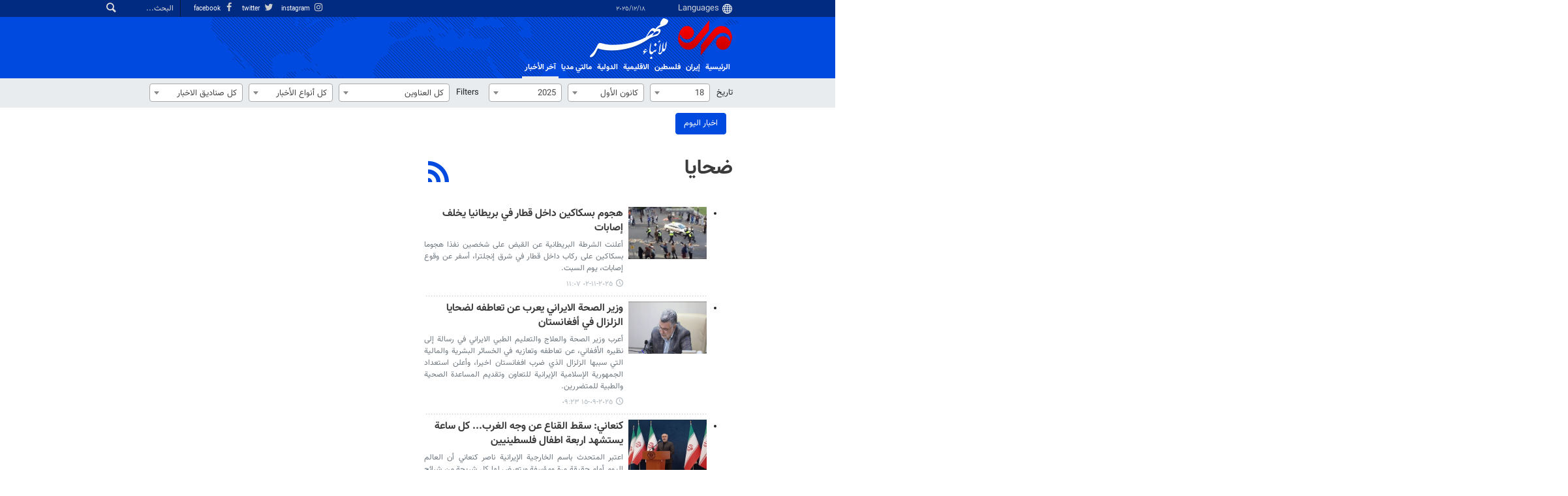

--- FILE ---
content_type: text/html;charset=UTF-8
request_url: https://ar.mehrnews.com/tag/%D8%B6%D8%AD%D8%A7%D9%8A%D8%A7
body_size: 14869
content:
<!DOCTYPE html>
<html lang="ar" xmlns="http://www.w3.org/1999/xhtml"><head>
        <title>ضحايا - Mehr News Agency
        </title>
            <meta name="description" content="" />
            <meta name="keywords" content="ضحايا " />
    <meta charset="utf-8" />
    <meta http-equiv="X-UA-Compatible" content="IE=edge,chrome=1" />
    <meta http-equiv="Content-Language" content="ar" />
    <meta name="viewport" content="width=device-width, initial-scale=1.0" /><meta name="google-site-verification" content="2fSnrTNqXkhCZmioof4e4LVrRlEpS7Wm3Bq1Kk31720" /><meta name="msvalidate.01" content="CE6454B7E800DF383F5334DF0BEEE12B" /><meta http-equiv="content-language" content="fa" />
<meta http-equiv="refresh" content="180" />

<link rel="manifest" href="/manifest.json">
<!-- <script type="text/javascript"> (function(){ var now = new Date(); var version = now.getFullYear().toString() + "0" + now.getMonth() + "0" + now.getDate() + "0" + now.getHours(); var head = document.getElementsByTagName("head")[0]; var link = document.createElement("link"); link.rel = "stylesheet"; link.href = "https://app.najva.com/static/css/local-messaging.css" + "?v=" + version; head.appendChild(link); var script = document.createElement("script"); script.type = "text/javascript"; script.async = true; script.src = "https://app.najva.com/static/js/scripts/mehrnews460-website-7035-2df1e8e0-f377-430b-b9f0-32c68d59737d.js" + "?v=" + version; head.appendChild(script); })() </script> -->
    <meta property="nastooh:pageType" content="archive" />
    <meta property="nastooh:keywordId" content="407924" />
    <link rel="shortcut icon" href="/resources/theme/mehrnews/img/favicon.ico" type="image/x-icon" />
    <link rel="search" type="application/opensearchdescription+xml" title="Mehr News Agency" href="https://ar.mehrnews.com/opensearch.xhtml" />
    <meta property="og:site_name" content="Mehr News Agency" />
    <meta property="og:locale" content="ar_IQ" />
    <meta name="generator" content="www.nastooh.ir" />
    <meta name="language" content="ar" />
    <meta name="rating" content="General" />
    <meta name="copyright" content="All Content by Mehr News Agency is licensed under a Creative Commons Attribution 4.0 International License." />
    <meta name="expires" content="never" />
    <meta name="publisher" content="Mehr News Agency" />
    <meta name="dc.publisher" content="Mehr News Agency" />
    <meta name="date" content="2025-12-18 T 04:11:25 +0330" />
    <meta name="description" content="ضحايا" />
            <link rel="canonical" href="https://ar.mehrnews.com/tag/%D8%B6%D8%AD%D8%A7%D9%8A%D8%A7" />
        <link href="/resources/theme/mehrnews/css/style.css?20251123-2" type="text/css" rel="stylesheet" />
		<script src="/resources/theme/global/js/vendor/jquery-3.6.1.min.js"></script>
        
        <script src="/resources/theme/global/js/vendor/modernizr-2.6.2.min.js"></script>
        <script src="/resources/theme/global/js/select2/4.0.5/select2.min.js"></script></head>
    <body class="     rtl    pt-archive nt-     ">
<div id="header-ad" class="d-xs-block d-sm-block d-md-none d-lg-none">
    <div class="container">
    </div>
</div>
<header id="header">
    <div id="masthead">
        <div class="container">
            <div class="row">
                <div class="col-12 col-xs-8 col-sm-4 col-md-4 col-lg-3">
                    
                    <select class="languages-menu">
                        
                        
                        <option value="" selected="">Languages</option>
                        <option value="fa">فارسی</option>
                        <option value="ar">العربية</option>
                        <option value="ur">اردو</option>
                        <option value="ku">کوردی</option>
                        <option value="tr">Türkçe</option>
                        <option value="en">English</option>
                    </select>
                    <div class="date">١٨‏/١٢‏/٢٠٢٥</div>
                </div>
                <div class="col-12 col-xs-4 col-sm-8 col-md-8 col-lg-9">
                    <div class="search" id="header-search">
                        <div class="close d-md-none d-lg-none" data-toggle="toggle" data-target="#header-search">×</div>
                        <form method="get" action="/search" role="form">
                            <div class="input-group">
                                <input type="text" placeholder="البحث..." value="" name="q" />
                                <button class="unstyled" type="submit"><i class="icon-search"></i></button>
                            </div>
                        </form>
                    </div>
                    <ul class="tools-menu">
                            <li><a href="https://www.instagram.com/mehrnews_arabic/"><i class="icon-instagram"></i> instagram</a></li>
                            <li><a href="https://twitter.com/mehrnewsarabic"><i class="icon-twitter"></i> twitter</a></li>
                            <li><a href="https://www.facebook.com/arabicmehrnews"><i class="icon-facebook"></i> facebook</a></li>
                        
                    </ul>
                </div>
            </div>
        </div>
    </div>
    <div class="container">
        <div class="row">
            <div class="col-6 col-lg-7 col-xl-8">
                    <a href="/" class="logo">
                        <img src="/resources/theme/mehrnews/img/logo-ar.png" alt="Mehr News Agency" width="100%" height="62px" />
                    </a>
            </div>
            <div class="col-6 col-lg-5 col-xl-4">
                <button type="button" data-toggle="toggle" data-target="#header-search" data-focus="#header-search input" class="d-md-none btn">
                    <i class="icon-search"></i>
                </button>
                <button type="button" data-toggle="come-in" data-target="#menu" class="d-lg-none btn" data-pt="archive">
                    <i class="icon-menu"></i>
                </button>
            </div>
        </div>
    <nav id="menu">
        <ul>
                    <li class="">
                    <a href="/">الرئيسية</a>
                    <ul class="submenu">
                    </ul>
                </li>
                    <li class=" has-child">
                    <a href="/service/iran">إيران</a>
                    <ul class="submenu">
                            <li class="">
                                <a href="/service/iran/Political">السياسة</a>
                            </li>
                            <li class="">
                                <a href="/service/iran/Economic">الإقتصاد</a>
                            </li>
                            <li class="">
                                <a href="/service/iran/Social">المجتمع</a>
                            </li>
                            <li class="">
                                <a href="/service/iran/Art%20And%20Culture">الثقافة</a>
                            </li>
                            <li class="">
                                <a href="/service/iran/Technology">العلوم</a>
                            </li>
                            <li class="">
                                <a href="/service/iran/Sport">الرياضة</a>
                            </li>
                    </ul>
                </li>
                    <li class=" has-child">
                    <a href="/service/palestine">فلسطین</a>
                    <ul class="submenu">
                            <li class="">
                                <a href="/service/palestine/jerusalem">القدس</a>
                            </li>
                            <li class="">
                                <a href="/service/palestine/enemy">العدو</a>
                            </li>
                    </ul>
                </li>
                    <li class=" has-child">
                    <a href="/service/arabicaffairs">الاقلیمیة</a>
                    <ul class="submenu">
                            <li class="">
                                <a href="/service/arabicaffairs/middleeast">غرب آسیا</a>
                            </li>
                            <li class="">
                                <a href="/service/arabicaffairs/neighboring">دول الجوار</a>
                            </li>
                    </ul>
                </li>
                    <li class=" has-child">
                    <a href="/service/International">الدولية</a>
                    <ul class="submenu">
                            <li class="">
                                <a href="/service/International/asiapacific">آسيا والمحيط الهادئ</a>
                            </li>
                            <li class="">
                                <a href="/service/International/africa">أفريقيا</a>
                            </li>
                            <li class="">
                                <a href="/service/International/europe">أوروبا</a>
                            </li>
                            <li class="">
                                <a href="/service/International/america">الأمريكيتان</a>
                            </li>
                    </ul>
                </li>
                    <li class=" has-child">
                    <a href="/service/multimedia">مالتي مدیا</a>
                    <ul class="submenu">
                            <li class="">
                                <a href="/service/multimedia/video">الفيديو</a>
                            </li>
                            <li class="">
                                <a href="/service/multimedia/photo">الصور</a>
                            </li>
                            <li class="">
                                <a href="/service/multimedia/cartoon">الكاريكاتير</a>
                            </li>
                    </ul>
                </li>
                    <li class="active">
                    <a href="/archive">آخر الأخبار</a>
                    <ul class="submenu">
                    </ul>
                </li>
        </ul>
    </nav>
    </div>
</header>
    <main class="mainbody">
        <div class="container">
            <div class="row">
                <div class="col-12">
                    <form method="get" id="frmNewsArchive" class="archive-fileds">
                        <input type="hidden" id="keyword" value="ضحايا" />
                        <input type="hidden" id="jr" value="" />
                        <input type="hidden" id="mosaic" value="0" />
                        <input type="hidden" id="wide" value="0" />
                        <input type="hidden" id="tp" value="" />
                        <input type="hidden" id="ps" value="" />
                        <input type="hidden" id="all" value="" />
                        <input type="hidden" id="ni" value="" />
                        <input type="hidden" id="nl" value="" />
                        <button class="btn btn-default filter-toggle" data-toggle="toggle" data-target=".archive-fileds .filters-group"><i class="icon-filter"></i></button>
                        <div class="filters-group">
                            <div class="form-group">
                                <label>تاریخ</label><select id="toDay" name="toDay" size="1" class="form-control">	<option value="" disabled="disabled">كل الايام</option>	<option value="1">1</option>	<option value="2">2</option>	<option value="3">3</option>	<option value="4">4</option>	<option value="5">5</option>	<option value="6">6</option>	<option value="7">7</option>	<option value="8">8</option>	<option value="9">9</option>	<option value="10">10</option>	<option value="11">11</option>	<option value="12">12</option>	<option value="13">13</option>	<option value="14">14</option>	<option value="15">15</option>	<option value="16">16</option>	<option value="17">17</option>	<option value="18" selected="selected">18</option>	<option value="19">19</option>	<option value="20">20</option>	<option value="21">21</option>	<option value="22">22</option>	<option value="23">23</option>	<option value="24">24</option>	<option value="25">25</option>	<option value="26">26</option>	<option value="27">27</option>	<option value="28">28</option>	<option value="29">29</option>	<option value="30">30</option>	<option value="31">31</option></select>
                            </div>
                            <div class="form-group"><select id="toMonth" name="toMonth" size="1" class="form-control">	<option value="" disabled="disabled">كل الاشهر</option>	<option value="1"> كانون الثاني </option>	<option value="2"> شباط </option>	<option value="3"> آذار </option>	<option value="4"> نيسان </option>	<option value="5"> أيار </option>	<option value="6"> حزيران </option>	<option value="7"> تموز </option>	<option value="8"> آب </option>	<option value="9"> أيلول </option>	<option value="10"> تشرين الأول </option>	<option value="11"> تشرين الثاني </option>	<option value="12" selected="selected"> كانون الأول </option></select>
                            </div>
                            <div class="form-group"><select id="toYear" name="toYear" size="1" class="form-control">	<option value="" disabled="disabled">كل السنوات</option>	<option value="2003">2003</option>	<option value="2004">2004</option>	<option value="2005">2005</option>	<option value="2006">2006</option>	<option value="2007">2007</option>	<option value="2008">2008</option>	<option value="2009">2009</option>	<option value="2010">2010</option>	<option value="2011">2011</option>	<option value="2012">2012</option>	<option value="2013">2013</option>	<option value="2014">2014</option>	<option value="2015">2015</option>	<option value="2016">2016</option>	<option value="2017">2017</option>	<option value="2018">2018</option>	<option value="2019">2019</option>	<option value="2020">2020</option>	<option value="2021">2021</option>	<option value="2022">2022</option>	<option value="2023">2023</option>	<option value="2024">2024</option>	<option value="2025" selected="selected">2025</option></select>
                            </div>
                        </div>
                        <div class="filters-group">
                            <div class="form-group has-divider">
                                <label>Filters</label><select id="topic" name="topic" size="1" class="form-control">	<option value="" selected="selected">كل العناوين</option>	<option value="609">إيران</option>	<option value="811">إيران &gt; السياسة</option>	<option value="812">إيران &gt; الإقتصاد</option>	<option value="813">إيران &gt; المجتمع</option>	<option value="817">إيران &gt; الثقافة</option>	<option value="815">إيران &gt; العلوم</option>	<option value="816">إيران &gt; الرياضة</option>	<option value="611">الاقلیمیة</option>	<option value="614">الاقلیمیة &gt; غرب آسیا</option>	<option value="819">الاقلیمیة &gt; دول الجوار</option>	<option value="588">الدولية</option>	<option value="615">الدولية &gt; آسيا والمحيط الهادئ</option>	<option value="618">الدولية &gt; أفريقيا</option>	<option value="616">الدولية &gt; أوروبا</option>	<option value="617">الدولية &gt; الأمريكيتان</option>	<option value="805">مالتي مدیا</option>	<option value="799">مالتي مدیا &gt; الفيديو</option>	<option value="800">مالتي مدیا &gt; الصور</option>	<option value="801">مالتي مدیا &gt; الكاريكاتير</option>	<option value="610">القدس و فلسطین</option>	<option value="820">القدس و فلسطین &gt; القدس</option>	<option value="821">القدس و فلسطین &gt; العدو</option>	<option value="795">المراة و الاسرة</option></select>
                            </div>
                            <div class="form-group"><select id="newsType" name="newsType" size="1" class="form-control">	<option value="" selected="selected">كل أنواع الأخبار</option>	<option value="1">الخبر</option>	<option value="2">الصورة</option>	<option value="3">الفيديو</option>	<option value="4">الاخبار القصيرة</option>	<option value="5">صوتيات</option>	<option value="7">التقرير</option>	<option value="8">Dossier</option>	<option value="9">المقابلة</option>	<option value="10">المقالة</option>	<option value="11">الإفتتاحية</option>	<option value="34">002</option>	<option value="30">1</option>	<option value="32">livereport</option>	<option value="33">newspaperitem</option>	<option value="31">2</option>	<option value="13">اصدارات الكتب</option>	<option value="14">عناوين الصحف</option></select>
                            </div>
                            <div class="form-group"><select id="place" name="place" size="1" class="form-control">	<option value="" selected="selected">كل صناديق الاخبار</option>	<option value="392">Arabic Exchange </option>	<option value="226">عاجل</option>	<option value="143">FrontPage-Titr1</option>	<option value="149">photo-top1</option>	<option value="157">service-top1</option>	<option value="659">sub_photo-top1</option>	<option value="166">subservice-top1</option>	<option value="146">توب تن</option>	<option value="144">FrontPage-Titr2</option>	<option value="145">سائر الأخبار الهامة</option>	<option value="152">الصور</option></select>
                            </div>
                        </div>
                        <div class="filters-group">
                            <div class="form-group has-divider"><a href="/page/archive.xhtml" id="doFindNews" name="doFindNews" style="display: none" class="btn btn-primary btn-block">filter</a><a href="/page/archive.xhtml?date=%D9%A2%D9%A0%D9%A2%D9%A5-%D9%A1%D9%A2-%D9%A1%D9%A8" id="doFindAll" name="doFindAll" class="btn btn-primary btn-block">اخبار الیوم</a>
                            </div>
                        </div>
                    </form>
                </div>
            </div>
            <div class="row">
                <div class="col-12 col-lg-9">
                    <div class="row">
                        <div class="col-12 col-sm-8">
                                <section class="box itemlist-header header-clean header-lg join-next">
                                    <header>
                                        <h1 class="keyword">
                                            <a data-id="407924" href="/tag/%D8%B6%D8%AD%D8%A7%D9%8A%D8%A7">ضحايا</a>
                                        </h1>
                                        <ul class="social-links">
                                            
                                            <li>
                                                <a title="RSS" target="_blank" rel="RSS" href="/rss?kw=%D8%B6%D8%AD%D8%A7%D9%8A%D8%A7"><i class="icon-rss"></i></a>
                                            </li>
                                        </ul>
                                    </header>
                                </section>
            <section id="box533" class="box list list-bordered list-thumbs thumbs-lg highlights no-header  _types" style="" data-conf="{&quot;id&quot;:533}">
                <div>
                    <ul>
                                <li class="news" data-conf="{}">
                                        <figure><a target="_blank" rel="" href="/news/1964433/هجوم-بسكاكين-داخل-قطار-في-بريطانيا-يخلف-إصابات" title="قبل١ أشهر">
                                                <img src="https://media.mehrnews.com/d/2022/09/16/2/4282306.jpg" alt="هجوم بسكاكين داخل قطار في بريطانيا يخلف إصابات" loading="lazy" />
                                        </a></figure>
<div class="desc">
    <h3><a href="/news/1964433/%D9%87%D8%AC%D9%88%D9%85-%D8%A8%D8%B3%D9%83%D8%A7%D9%83%D9%8A%D9%86-%D8%AF%D8%A7%D8%AE%D9%84-%D9%82%D8%B7%D8%A7%D8%B1-%D9%81%D9%8A-%D8%A8%D8%B1%D9%8A%D8%B7%D8%A7%D9%86%D9%8A%D8%A7-%D9%8A%D8%AE%D9%84%D9%81-%D8%A5%D8%B5%D8%A7%D8%A8%D8%A7%D8%AA" target="_blank" title="قبل١ أشهر">هجوم بسكاكين داخل قطار في بريطانيا يخلف إصابات</a>
        
    </h3>
        <p>أعلنت الشرطة البريطانية عن القبض على شخصين نفذا هجوما بسكاكين على ركاب داخل قطار في شرق إنجلترا، أسفر عن وقوع إصابات، يوم السبت.
        </p>
        <time><a href="/news/1964433/%D9%87%D8%AC%D9%88%D9%85-%D8%A8%D8%B3%D9%83%D8%A7%D9%83%D9%8A%D9%86-%D8%AF%D8%A7%D8%AE%D9%84-%D9%82%D8%B7%D8%A7%D8%B1-%D9%81%D9%8A-%D8%A8%D8%B1%D9%8A%D8%B7%D8%A7%D9%86%D9%8A%D8%A7-%D9%8A%D8%AE%D9%84%D9%81-%D8%A5%D8%B5%D8%A7%D8%A8%D8%A7%D8%AA">٢٠٢٥-١١-٠٢ ١١:٠٧</a>
        </time>
</div>
                                </li>
                                <li class="news" data-conf="{}">
                                        <figure><a target="_blank" rel="" href="/news/1962688/وزير-الصحة-الايراني-يعرب-عن-تعاطفه-لضحايا-الزلزال-في-أفغانستان" title="قبل٣ أشهر">
                                                <img src="https://media.mehrnews.com/d/2025/09/14/2/5679480.jpg" alt="وزير الصحة الايراني يعرب عن تعاطفه لضحايا الزلزال في أفغانستان" loading="lazy" />
                                        </a></figure>
<div class="desc">
    <h3><a href="/news/1962688/%D9%88%D8%B2%D9%8A%D8%B1-%D8%A7%D9%84%D8%B5%D8%AD%D8%A9-%D8%A7%D9%84%D8%A7%D9%8A%D8%B1%D8%A7%D9%86%D9%8A-%D9%8A%D8%B9%D8%B1%D8%A8-%D8%B9%D9%86-%D8%AA%D8%B9%D8%A7%D8%B7%D9%81%D9%87-%D9%84%D8%B6%D8%AD%D8%A7%D9%8A%D8%A7-%D8%A7%D9%84%D8%B2%D9%84%D8%B2%D8%A7%D9%84-%D9%81%D9%8A-%D8%A3%D9%81%D8%BA%D8%A7%D9%86%D8%B3%D8%AA%D8%A7%D9%86" target="_blank" title="قبل٣ أشهر">وزير الصحة الايراني يعرب عن تعاطفه لضحايا الزلزال في أفغانستان</a>
        
    </h3>
        <p>أعرب وزير الصحة والعلاج والتعليم الطبي الايراني في رسالة إلى نظيره الأفغاني، عن تعاطفه وتعازيه في الخسائر البشرية والمالية التي سببها الزلزال الذي ضرب افغانستان اخيرا، وأعلن استعداد الجمهورية الإسلامية الإيرانية للتعاون وتقديم المساعدة الصحية والطبية للمتضررين.
        </p>
        <time><a href="/news/1962688/%D9%88%D8%B2%D9%8A%D8%B1-%D8%A7%D9%84%D8%B5%D8%AD%D8%A9-%D8%A7%D9%84%D8%A7%D9%8A%D8%B1%D8%A7%D9%86%D9%8A-%D9%8A%D8%B9%D8%B1%D8%A8-%D8%B9%D9%86-%D8%AA%D8%B9%D8%A7%D8%B7%D9%81%D9%87-%D9%84%D8%B6%D8%AD%D8%A7%D9%8A%D8%A7-%D8%A7%D9%84%D8%B2%D9%84%D8%B2%D8%A7%D9%84-%D9%81%D9%8A-%D8%A3%D9%81%D8%BA%D8%A7%D9%86%D8%B3%D8%AA%D8%A7%D9%86">٢٠٢٥-٠٩-١٥ ٠٩:٢٣</a>
        </time>
</div>
                                </li>
                                <li class="news" data-conf="{}">
                                        <figure><a target="_blank" rel="" href="/news/1947723/كنعاني-سقط-القناع-عن-وجه-الغرب-كل-ساعة-يستشهد-اربعة-اطفال" title="أقدم من سنة">
                                                <img src="https://media.mehrnews.com/d/2024/07/22/2/5091491.jpg" alt="كنعاني: سقط القناع عن وجه الغرب... كل ساعة يستشهد اربعة اطفال فلسطينيين" loading="lazy" />
                                        </a></figure>
<div class="desc">
    <h3><a href="/news/1947723/%D9%83%D9%86%D8%B9%D8%A7%D9%86%D9%8A-%D8%B3%D9%82%D8%B7-%D8%A7%D9%84%D9%82%D9%86%D8%A7%D8%B9-%D8%B9%D9%86-%D9%88%D8%AC%D9%87-%D8%A7%D9%84%D8%BA%D8%B1%D8%A8-%D9%83%D9%84-%D8%B3%D8%A7%D8%B9%D8%A9-%D9%8A%D8%B3%D8%AA%D8%B4%D9%87%D8%AF-%D8%A7%D8%B1%D8%A8%D8%B9%D8%A9-%D8%A7%D8%B7%D9%81%D8%A7%D9%84" target="_blank" title="أقدم من سنة">كنعاني: سقط القناع عن وجه الغرب... كل ساعة يستشهد اربعة اطفال فلسطينيين</a>
        
    </h3>
        <p>اعتبر المتحدث باسم الخارجية الإيرانية ناصر كنعاني أن العالم اليوم أمام حقيقة مرة ومؤسفة ويتعرض لها كل شريحة من شرائح العالم بدء من منطقة غرب اسيا وشمال أفريقيا وصولا إلى طلبة أوروبا وأميركا التي تدعم الإرهاب دون أي تستر
        </p>
        <time><a href="/news/1947723/%D9%83%D9%86%D8%B9%D8%A7%D9%86%D9%8A-%D8%B3%D9%82%D8%B7-%D8%A7%D9%84%D9%82%D9%86%D8%A7%D8%B9-%D8%B9%D9%86-%D9%88%D8%AC%D9%87-%D8%A7%D9%84%D8%BA%D8%B1%D8%A8-%D9%83%D9%84-%D8%B3%D8%A7%D8%B9%D8%A9-%D9%8A%D8%B3%D8%AA%D8%B4%D9%87%D8%AF-%D8%A7%D8%B1%D8%A8%D8%B9%D8%A9-%D8%A7%D8%B7%D9%81%D8%A7%D9%84">٢٠٢٤-٠٨-٢١ ١٤:٤٧</a>
        </time>
</div>
                                </li>
                                <li class="news" data-conf="{}">
                                        <figure><a target="_blank" rel="" href="/news/1941260/ارتفاع-عدد-قتلى-الانهيار-الأرضي-في-الفلبين-إلى-37" title="أقدم من سنة">
                                                <img src="https://media.mehrnews.com/d/2024/02/11/2/4853385.jpg" alt="ارتفاع عدد قتلى الانهيار الأرضي في الفلبين إلى 37" loading="lazy" />
                                        </a></figure>
<div class="desc">
    <h3><a href="/news/1941260/%D8%A7%D8%B1%D8%AA%D9%81%D8%A7%D8%B9-%D8%B9%D8%AF%D8%AF-%D9%82%D8%AA%D9%84%D9%89-%D8%A7%D9%84%D8%A7%D9%86%D9%87%D9%8A%D8%A7%D8%B1-%D8%A7%D9%84%D8%A3%D8%B1%D8%B6%D9%8A-%D9%81%D9%8A-%D8%A7%D9%84%D9%81%D9%84%D8%A8%D9%8A%D9%86-%D8%A5%D9%84%D9%89-37" target="_blank" title="أقدم من سنة">ارتفاع عدد قتلى الانهيار الأرضي في الفلبين إلى 37</a>
        
    </h3>
        <p>قال مسؤول فلبيني -اليوم الأحد- إن عدد القتلى جراء الانهيار الأرضي الذي وقع جنوب البلاد ارتفع إلى 37، في حين تواصل فرق الإنقاذ عملها رغم تراجع الآمال في العثور على المزيد من الناجين.
        </p>
        <time><a href="/news/1941260/%D8%A7%D8%B1%D8%AA%D9%81%D8%A7%D8%B9-%D8%B9%D8%AF%D8%AF-%D9%82%D8%AA%D9%84%D9%89-%D8%A7%D9%84%D8%A7%D9%86%D9%87%D9%8A%D8%A7%D8%B1-%D8%A7%D9%84%D8%A3%D8%B1%D8%B6%D9%8A-%D9%81%D9%8A-%D8%A7%D9%84%D9%81%D9%84%D8%A8%D9%8A%D9%86-%D8%A5%D9%84%D9%89-37">٢٠٢٤-٠٢-١١ ١٢:٤٨</a>
        </time>
</div>
                                </li>
                                <li class="news" data-conf="{}">
                                        <figure><a target="_blank" rel="" href="/news/1939658/إيران-تعرب-عن-تعازيه-للصين-في-ضحايا-زلزال-قانسو" title="أقدم من سنة">
                                                <img src="https://media.mehrnews.com/d/2023/12/12/2/4772122.jpg" alt="إيران تعرب عن تعازيه للصين في ضحايا زلزال قانسو" loading="lazy" />
                                        </a></figure>
<div class="desc">
    <h3><a href="/news/1939658/%D8%A5%D9%8A%D8%B1%D8%A7%D9%86-%D8%AA%D8%B9%D8%B1%D8%A8-%D8%B9%D9%86-%D8%AA%D8%B9%D8%A7%D8%B2%D9%8A%D9%87-%D9%84%D9%84%D8%B5%D9%8A%D9%86-%D9%81%D9%8A-%D8%B6%D8%AD%D8%A7%D9%8A%D8%A7-%D8%B2%D9%84%D8%B2%D8%A7%D9%84-%D9%82%D8%A7%D9%86%D8%B3%D9%88" target="_blank" title="أقدم من سنة">إيران تعرب عن تعازيه للصين في ضحايا زلزال قانسو</a>
        
    </h3>
        <p> أعرب المتحدث باسم وزارة الخارجية الإيرانية، ناصر كنعاني عن تعازيه للصين بعد فقدان العشرات من المواطنين الصينيين في الزلزال الذي ضرب منطقة قانسو.
        </p>
        <time><a href="/news/1939658/%D8%A5%D9%8A%D8%B1%D8%A7%D9%86-%D8%AA%D8%B9%D8%B1%D8%A8-%D8%B9%D9%86-%D8%AA%D8%B9%D8%A7%D8%B2%D9%8A%D9%87-%D9%84%D9%84%D8%B5%D9%8A%D9%86-%D9%81%D9%8A-%D8%B6%D8%AD%D8%A7%D9%8A%D8%A7-%D8%B2%D9%84%D8%B2%D8%A7%D9%84-%D9%82%D8%A7%D9%86%D8%B3%D9%88">٢٠٢٣-١٢-٢٢ ١٦:٥١</a>
        </time>
</div>
                                </li>
                                <li class="news" data-conf="{}">
                                        <figure><a target="_blank" rel="" href="/news/1937400/ارتفاع-عدد-ضحايا-زلزال-أفغانستان-إلى-500-قتيل" title="أقدم من سنة">
                                                <img src="https://media.mehrnews.com/d/2023/10/08/2/4690932.jpg" alt="ارتفاع عدد ضحايا زلزال أفغانستان إلى 500 قتيل" loading="lazy" />
                                        </a></figure>
<div class="desc">
    <h3><a href="/news/1937400/%D8%A7%D8%B1%D8%AA%D9%81%D8%A7%D8%B9-%D8%B9%D8%AF%D8%AF-%D8%B6%D8%AD%D8%A7%D9%8A%D8%A7-%D8%B2%D9%84%D8%B2%D8%A7%D9%84-%D8%A3%D9%81%D8%BA%D8%A7%D9%86%D8%B3%D8%AA%D8%A7%D9%86-%D8%A5%D9%84%D9%89-500-%D9%82%D8%AA%D9%8A%D9%84" target="_blank" title="أقدم من سنة">ارتفاع عدد ضحايا زلزال أفغانستان إلى 500 قتيل</a>
        
    </h3>
        <p>اعلن ممثل الهلال الأحمر الأفغاني، عرفان الله شرفزوي عن سقوط ما لا یقل عن 500 قتیل جراء  الزلزال الذي ضرب غرب البلاد يوم أمس.
        </p>
        <time><a href="/news/1937400/%D8%A7%D8%B1%D8%AA%D9%81%D8%A7%D8%B9-%D8%B9%D8%AF%D8%AF-%D8%B6%D8%AD%D8%A7%D9%8A%D8%A7-%D8%B2%D9%84%D8%B2%D8%A7%D9%84-%D8%A3%D9%81%D8%BA%D8%A7%D9%86%D8%B3%D8%AA%D8%A7%D9%86-%D8%A5%D9%84%D9%89-500-%D9%82%D8%AA%D9%8A%D9%84">٢٠٢٣-١٠-٠٨ ١١:١٤</a>
        </time>
</div>
                                </li>
                                <li class="news" data-conf="{}">
                                        <figure><a target="_blank" rel="" href="/news/1936722/150-ضحية-على-الأقل-من-جراء-الفيضانات-في-لیبیا" title="أقدم من سنة">
                                                <img src="https://media.mehrnews.com/d/2023/09/11/2/4658876.jpg" alt="150 ضحية على الأقل من جراء الفيضانات في لیبیا" loading="lazy" />
                                        </a></figure>
<div class="desc">
    <h3><a href="/news/1936722/150-%D8%B6%D8%AD%D9%8A%D8%A9-%D8%B9%D9%84%D9%89-%D8%A7%D9%84%D8%A3%D9%82%D9%84-%D9%85%D9%86-%D8%AC%D8%B1%D8%A7%D8%A1-%D8%A7%D9%84%D9%81%D9%8A%D8%B6%D8%A7%D9%86%D8%A7%D8%AA-%D9%81%D9%8A-%D9%84%DB%8C%D8%A8%DB%8C%D8%A7" target="_blank" title="أقدم من سنة">150 ضحية على الأقل من جراء الفيضانات في لیبیا</a>
        
    </h3>
        <p>مسؤول حكومي ليبي يقول إنّ 150 شخصاً على الأقل لقوا مصرعهم من جراء فيضانات ناجمة عن الأمطار الغزيرة، وأنّ أضراراً واسعة لحقت بالمنازل والطرق نتيجة الفيضانات، بالتزامن مع إعلان السلطات الليبية حالة الطوارئ القصوى.
        </p>
        <time><a href="/news/1936722/150-%D8%B6%D8%AD%D9%8A%D8%A9-%D8%B9%D9%84%D9%89-%D8%A7%D9%84%D8%A3%D9%82%D9%84-%D9%85%D9%86-%D8%AC%D8%B1%D8%A7%D8%A1-%D8%A7%D9%84%D9%81%D9%8A%D8%B6%D8%A7%D9%86%D8%A7%D8%AA-%D9%81%D9%8A-%D9%84%DB%8C%D8%A8%DB%8C%D8%A7">٢٠٢٣-٠٩-١١ ١٧:٢٢</a>
        </time>
</div>
                                </li>
                                <li class="news" data-conf="{}">
                                        <figure><a target="_blank" rel="" href="/news/1936655/مداهمات-للاحتلال-في-الضفة-ومقاومون-يستهدفون-حاجز-عسكري-قرب-جنين" title="أقدم من سنة">
                                                <img src="https://media.mehrnews.com/d/2023/06/14/2/4561065.jpg" alt="مداهمات للاحتلال في الضفة ومقاومون يستهدفون حاجز عسكري قرب جنين" loading="lazy" />
                                        </a></figure>
<div class="desc">
    <h3><a href="/news/1936655/%D9%85%D8%AF%D8%A7%D9%87%D9%85%D8%A7%D8%AA-%D9%84%D9%84%D8%A7%D8%AD%D8%AA%D9%84%D8%A7%D9%84-%D9%81%D9%8A-%D8%A7%D9%84%D8%B6%D9%81%D8%A9-%D9%88%D9%85%D9%82%D8%A7%D9%88%D9%85%D9%88%D9%86-%D9%8A%D8%B3%D8%AA%D9%87%D8%AF%D9%81%D9%88%D9%86-%D8%AD%D8%A7%D8%AC%D8%B2-%D8%B9%D8%B3%D9%83%D8%B1%D9%8A-%D9%82%D8%B1%D8%A8-%D8%AC%D9%86%D9%8A%D9%86" target="_blank" title="أقدم من سنة">مداهمات للاحتلال في الضفة ومقاومون يستهدفون حاجز عسكري قرب جنين</a>
        
    </h3>
        <p> شنت قوات الاحتلال &quot;الإسرائيلي&quot; فجر اليوم السبت، حملة مداهمات في مناطق متفرقة بالضفة الغربية تخللها اعتقال شاب من محافظة الخليل.
        </p>
        <time><a href="/news/1936655/%D9%85%D8%AF%D8%A7%D9%87%D9%85%D8%A7%D8%AA-%D9%84%D9%84%D8%A7%D8%AD%D8%AA%D9%84%D8%A7%D9%84-%D9%81%D9%8A-%D8%A7%D9%84%D8%B6%D9%81%D8%A9-%D9%88%D9%85%D9%82%D8%A7%D9%88%D9%85%D9%88%D9%86-%D9%8A%D8%B3%D8%AA%D9%87%D8%AF%D9%81%D9%88%D9%86-%D8%AD%D8%A7%D8%AC%D8%B2-%D8%B9%D8%B3%D9%83%D8%B1%D9%8A-%D9%82%D8%B1%D8%A8-%D8%AC%D9%86%D9%8A%D9%86">٢٠٢٣-٠٩-٠٩ ٠٩:٥٠</a>
        </time>
</div>
                                </li>
                                <li class="news" data-conf="{}">
                                        <figure><a target="_blank" rel="" href="/news/1932787/الهند-11-قتيلا-في-تسرب-للغاز-بمنطقة-صناعية" title="أقدم من سنة">
                                                <img src="https://media.mehrnews.com/d/2023/04/30/2/4511961.jpg" alt="الهند.. 11 قتيلاً في تسرب للغاز بمنطقة صناعية" loading="lazy" />
                                        </a></figure>
<div class="desc">
    <h3><a href="/news/1932787/%D8%A7%D9%84%D9%87%D9%86%D8%AF-11-%D9%82%D8%AA%D9%8A%D9%84%D8%A7-%D9%81%D9%8A-%D8%AA%D8%B3%D8%B1%D8%A8-%D9%84%D9%84%D8%BA%D8%A7%D8%B2-%D8%A8%D9%85%D9%86%D8%B7%D9%82%D8%A9-%D8%B5%D9%86%D8%A7%D8%B9%D9%8A%D8%A9" target="_blank" title="أقدم من سنة">الهند.. 11 قتيلاً في تسرب للغاز بمنطقة صناعية</a>
        
    </h3>
        <p>قتل 11 شخصاً بعد تسرب للغاز في الهند، حسبما أعلن مسؤول اليوم (الأحد)، في حادثة صناعية جديدة في البلاد.
        </p>
        <time><a href="/news/1932787/%D8%A7%D9%84%D9%87%D9%86%D8%AF-11-%D9%82%D8%AA%D9%8A%D9%84%D8%A7-%D9%81%D9%8A-%D8%AA%D8%B3%D8%B1%D8%A8-%D9%84%D9%84%D8%BA%D8%A7%D8%B2-%D8%A8%D9%85%D9%86%D8%B7%D9%82%D8%A9-%D8%B5%D9%86%D8%A7%D8%B9%D9%8A%D8%A9">٢٠٢٣-٠٤-٣٠ ١٥:١٥</a>
        </time>
</div>
                                </li>
                                <li class="news" data-conf="{}">
                                        <figure><a target="_blank" rel="" href="/news/1932598/ارتفاع-الضحايا-المدنيين-في-السودان-إلى-273-وفاة" title="أقدم من سنة">
                                                <img src="https://media.mehrnews.com/d/2023/04/19/2/4502702.jpg" alt="ارتفاع الضحايا المدنيين في السودان إلى 273 وفاة" loading="lazy" />
                                        </a></figure>
<div class="desc">
    <h3><a href="/news/1932598/%D8%A7%D8%B1%D8%AA%D9%81%D8%A7%D8%B9-%D8%A7%D9%84%D8%B6%D8%AD%D8%A7%D9%8A%D8%A7-%D8%A7%D9%84%D9%85%D8%AF%D9%86%D9%8A%D9%8A%D9%86-%D9%81%D9%8A-%D8%A7%D9%84%D8%B3%D9%88%D8%AF%D8%A7%D9%86-%D8%A5%D9%84%D9%89-273-%D9%88%D9%81%D8%A7%D8%A9" target="_blank" title="أقدم من سنة">ارتفاع الضحايا المدنيين في السودان إلى 273 وفاة</a>
        
    </h3>
        <p>أعلنت نقابة أطباء السودان، اليوم الإثنين، ارتفاع ضحايا الاشتباكات بين الجيش وقوات الدعم السريع إلى 273 حالة وفاة بين المدنيين و1579 حالة إصابة.
        </p>
        <time><a href="/news/1932598/%D8%A7%D8%B1%D8%AA%D9%81%D8%A7%D8%B9-%D8%A7%D9%84%D8%B6%D8%AD%D8%A7%D9%8A%D8%A7-%D8%A7%D9%84%D9%85%D8%AF%D9%86%D9%8A%D9%8A%D9%86-%D9%81%D9%8A-%D8%A7%D9%84%D8%B3%D9%88%D8%AF%D8%A7%D9%86-%D8%A5%D9%84%D9%89-273-%D9%88%D9%81%D8%A7%D8%A9">٢٠٢٣-٠٤-٢٤ ١٥:٥٩</a>
        </time>
</div>
                                </li>
                                <li class="news" data-conf="{}">
                                        <figure><a target="_blank" rel="" href="/news/1931184/زلزال-بقوة-4-4-درجات-يهز-ولاية-أديامان-جنوبي-تركيا" title="أقدم من سنة">
                                                <img src="https://media.mehrnews.com/d/2023/02/14/2/4428464.jpg" alt="زلزال بقوة 4.4 درجات يهز ولاية أديامان جنوبي تركيا" loading="lazy" />
                                        </a></figure>
<div class="desc">
    <h3><a href="/news/1931184/%D8%B2%D9%84%D8%B2%D8%A7%D9%84-%D8%A8%D9%82%D9%88%D8%A9-4-4-%D8%AF%D8%B1%D8%AC%D8%A7%D8%AA-%D9%8A%D9%87%D8%B2-%D9%88%D9%84%D8%A7%D9%8A%D8%A9-%D8%A3%D8%AF%D9%8A%D8%A7%D9%85%D8%A7%D9%86-%D8%AC%D9%86%D9%88%D8%A8%D9%8A-%D8%AA%D8%B1%D9%83%D9%8A%D8%A7" target="_blank" title="أقدم من سنة">زلزال بقوة 4.4 درجات يهز ولاية أديامان جنوبي تركيا</a>
        
    </h3>
        <p>ضرب زلزال بقوة 4.4 درجات صباح اليوم السبت ولاية أديامان جنوب شرقي تركيا.
        </p>
        <time><a href="/news/1931184/%D8%B2%D9%84%D8%B2%D8%A7%D9%84-%D8%A8%D9%82%D9%88%D8%A9-4-4-%D8%AF%D8%B1%D8%AC%D8%A7%D8%AA-%D9%8A%D9%87%D8%B2-%D9%88%D9%84%D8%A7%D9%8A%D8%A9-%D8%A3%D8%AF%D9%8A%D8%A7%D9%85%D8%A7%D9%86-%D8%AC%D9%86%D9%88%D8%A8%D9%8A-%D8%AA%D8%B1%D9%83%D9%8A%D8%A7">٢٠٢٣-٠٣-٠٤ ١١:٢٨</a>
        </time>
</div>
                                </li>
                                <li class="news" data-conf="{}">
                                        <figure><a target="_blank" rel="" href="/news/1930785/زلزال-تركيا-عدد-القتلى-يتجاوز-40-ألفا-وآلاف-الهزات-الارتدادية" title="أقدم من سنة">
                                                <img src="https://media.mehrnews.com/d/2023/02/15/2/4429398.jpg" alt="زلزال تركيا.. عدد القتلى يتجاوز 40 ألفا وآلاف الهزات الارتدادية وتوقعات بوقف أعمال البحث مساء اليوم" loading="lazy" />
                                        </a></figure>
<div class="desc">
    <h3><a href="/news/1930785/%D8%B2%D9%84%D8%B2%D8%A7%D9%84-%D8%AA%D8%B1%D9%83%D9%8A%D8%A7-%D8%B9%D8%AF%D8%AF-%D8%A7%D9%84%D9%82%D8%AA%D9%84%D9%89-%D9%8A%D8%AA%D8%AC%D8%A7%D9%88%D8%B2-40-%D8%A3%D9%84%D9%81%D8%A7-%D9%88%D8%A2%D9%84%D8%A7%D9%81-%D8%A7%D9%84%D9%87%D8%B2%D8%A7%D8%AA-%D8%A7%D9%84%D8%A7%D8%B1%D8%AA%D8%AF%D8%A7%D8%AF%D9%8A%D8%A9" target="_blank" title="أقدم من سنة">زلزال تركيا.. عدد القتلى يتجاوز 40 ألفا وآلاف الهزات الارتدادية وتوقعات بوقف أعمال البحث مساء اليوم</a>
        
    </h3>
        <p>وصل عدد القتلى في تركيا إلى أكثر من 40 ألفا جراء الزلزال المدمر، ومن المتوقع أن يرتفع العدد إلى أكثر من ذلك، مع بقاء كثيرين في عداد المفقودين، وسط ترقب لقرار من السلطات بوقف البحث عن ناجين من الزلزال.
        </p>
        <time><a href="/news/1930785/%D8%B2%D9%84%D8%B2%D8%A7%D9%84-%D8%AA%D8%B1%D9%83%D9%8A%D8%A7-%D8%B9%D8%AF%D8%AF-%D8%A7%D9%84%D9%82%D8%AA%D9%84%D9%89-%D9%8A%D8%AA%D8%AC%D8%A7%D9%88%D8%B2-40-%D8%A3%D9%84%D9%81%D8%A7-%D9%88%D8%A2%D9%84%D8%A7%D9%81-%D8%A7%D9%84%D9%87%D8%B2%D8%A7%D8%AA-%D8%A7%D9%84%D8%A7%D8%B1%D8%AA%D8%AF%D8%A7%D8%AF%D9%8A%D8%A9">٢٠٢٣-٠٢-١٩ ١١:٣٧</a>
        </time>
</div>
                                </li>
                                <li class="news" data-conf="{}">
                                        <figure><a target="_blank" rel="" href="/news/1930713/ارتفاع-حصيلة-الضحايا-الفلسطينيين-في-الزلزال-الى-104" title="أقدم من سنة">
                                                <img src="https://media.mehrnews.com/d/2023/02/13/2/4427264.jpg" alt="ارتفاع حصيلة الضحايا الفلسطينيين في الزلزال الى 104" loading="lazy" />
                                        </a></figure>
<div class="desc">
    <h3><a href="/news/1930713/%D8%A7%D8%B1%D8%AA%D9%81%D8%A7%D8%B9-%D8%AD%D8%B5%D9%8A%D9%84%D8%A9-%D8%A7%D9%84%D8%B6%D8%AD%D8%A7%D9%8A%D8%A7-%D8%A7%D9%84%D9%81%D9%84%D8%B3%D8%B7%D9%8A%D9%86%D9%8A%D9%8A%D9%86-%D9%81%D9%8A-%D8%A7%D9%84%D8%B2%D9%84%D8%B2%D8%A7%D9%84-%D8%A7%D9%84%D9%89-104" target="_blank" title="أقدم من سنة">ارتفاع حصيلة الضحايا الفلسطينيين في الزلزال الى 104</a>
        
    </h3>
        <p>ارتفعت حصيلة الضحايا من أبناء الشعب الفلسطيني جراء الزلزال المدمر الذي ضرب تركيا وسوريا إلى 104، بعد انتشال جثث أربعة فلسطينيين من تحت الأنقاض، في أنطاكيا التركية.
        </p>
        <time><a href="/news/1930713/%D8%A7%D8%B1%D8%AA%D9%81%D8%A7%D8%B9-%D8%AD%D8%B5%D9%8A%D9%84%D8%A9-%D8%A7%D9%84%D8%B6%D8%AD%D8%A7%D9%8A%D8%A7-%D8%A7%D9%84%D9%81%D9%84%D8%B3%D8%B7%D9%8A%D9%86%D9%8A%D9%8A%D9%86-%D9%81%D9%8A-%D8%A7%D9%84%D8%B2%D9%84%D8%B2%D8%A7%D9%84-%D8%A7%D9%84%D9%89-104">٢٠٢٣-٠٢-١٥ ٢١:٢١</a>
        </time>
</div>
                                </li>
                                <li class="news" data-conf="{}">
                                        <figure><a target="_blank" rel="" href="/news/1930572/ارتفاع-عدد-الضحايا-الفلسطينيين-جراء-زلزال-تركيا-وسوريا-إلى-83" title="أقدم من سنة">
                                                <img src="https://media.mehrnews.com/d/2023/02/09/2/4421101.jpg" alt="ارتفاع عدد الضحايا الفلسطينيين جراء زلزال تركيا وسوريا إلى 83 شخص" loading="lazy" />
                                        </a></figure>
<div class="desc">
    <h3><a href="/news/1930572/%D8%A7%D8%B1%D8%AA%D9%81%D8%A7%D8%B9-%D8%B9%D8%AF%D8%AF-%D8%A7%D9%84%D8%B6%D8%AD%D8%A7%D9%8A%D8%A7-%D8%A7%D9%84%D9%81%D9%84%D8%B3%D8%B7%D9%8A%D9%86%D9%8A%D9%8A%D9%86-%D8%AC%D8%B1%D8%A7%D8%A1-%D8%B2%D9%84%D8%B2%D8%A7%D9%84-%D8%AA%D8%B1%D9%83%D9%8A%D8%A7-%D9%88%D8%B3%D9%88%D8%B1%D9%8A%D8%A7-%D8%A5%D9%84%D9%89-83" target="_blank" title="أقدم من سنة">ارتفاع عدد الضحايا الفلسطينيين جراء زلزال تركيا وسوريا إلى 83 شخص</a>
        
    </h3>
        <p>أعلنت وزارة الخارجية الفلسطينية اليوم السبت، ارتفاع عدد الوفيات الفلسطينيين في سوريا وتركيا جراء الزلزال المدمر الذي ضرب المنطقة إلى 83 شخص.
        </p>
        <time><a href="/news/1930572/%D8%A7%D8%B1%D8%AA%D9%81%D8%A7%D8%B9-%D8%B9%D8%AF%D8%AF-%D8%A7%D9%84%D8%B6%D8%AD%D8%A7%D9%8A%D8%A7-%D8%A7%D9%84%D9%81%D9%84%D8%B3%D8%B7%D9%8A%D9%86%D9%8A%D9%8A%D9%86-%D8%AC%D8%B1%D8%A7%D8%A1-%D8%B2%D9%84%D8%B2%D8%A7%D9%84-%D8%AA%D8%B1%D9%83%D9%8A%D8%A7-%D9%88%D8%B3%D9%88%D8%B1%D9%8A%D8%A7-%D8%A5%D9%84%D9%89-83">٢٠٢٣-٠٢-١١ ١٦:٥٨</a>
        </time>
</div>
                                </li>
                                <li class="news" data-conf="{}">
                                        <figure><a target="_blank" rel="" href="/news/1930516/مجلس-الشعب-السوري-يناشد-المجتمع-الدولي-رفع-الحصار-عن-سوريا" title="أقدم من سنة">
                                                <img src="https://media.mehrnews.com/d/2023/02/09/2/4420963.jpg" alt="مجلس الشعب السوري يناشد المجتمع الدولي رفع الحصار عن سوريا" loading="lazy" />
                                        </a></figure>
<div class="desc">
    <h3><a href="/news/1930516/%D9%85%D8%AC%D9%84%D8%B3-%D8%A7%D9%84%D8%B4%D8%B9%D8%A8-%D8%A7%D9%84%D8%B3%D9%88%D8%B1%D9%8A-%D9%8A%D9%86%D8%A7%D8%B4%D8%AF-%D8%A7%D9%84%D9%85%D8%AC%D8%AA%D9%85%D8%B9-%D8%A7%D9%84%D8%AF%D9%88%D9%84%D9%8A-%D8%B1%D9%81%D8%B9-%D8%A7%D9%84%D8%AD%D8%B5%D8%A7%D8%B1-%D8%B9%D9%86-%D8%B3%D9%88%D8%B1%D9%8A%D8%A7" target="_blank" title="أقدم من سنة">مجلس الشعب السوري يناشد المجتمع الدولي رفع الحصار عن سوريا</a>
        
    </h3>
        <p>مجلس الشعب السوري يدعو الدول الأعضاء في منظمة الأمم المتحدة إلى تحمل مسؤولياتها وممارسة كل أشكال الضغوط على حكومات الدول التي تقوم وتساهم بفرض الحصار والإجراءات الظالمة على الشعب السوري.
        </p>
        <time><a href="/news/1930516/%D9%85%D8%AC%D9%84%D8%B3-%D8%A7%D9%84%D8%B4%D8%B9%D8%A8-%D8%A7%D9%84%D8%B3%D9%88%D8%B1%D9%8A-%D9%8A%D9%86%D8%A7%D8%B4%D8%AF-%D8%A7%D9%84%D9%85%D8%AC%D8%AA%D9%85%D8%B9-%D8%A7%D9%84%D8%AF%D9%88%D9%84%D9%8A-%D8%B1%D9%81%D8%B9-%D8%A7%D9%84%D8%AD%D8%B5%D8%A7%D8%B1-%D8%B9%D9%86-%D8%B3%D9%88%D8%B1%D9%8A%D8%A7">٢٠٢٣-٠٢-٠٩ ١٧:٣٥</a>
        </time>
</div>
                                </li>
                                <li class="news" data-conf="{}">
                                        <figure><a target="_blank" rel="" href="/news/1930457/على-إثر-زلزال-ترکیا-زلازل-تجتاح-عدة-مناطق-منذ-ساعات-الصباح" title="أقدم من سنة">
                                                <img src="https://media.mehrnews.com/d/2023/02/07/2/4418052.jpg" alt="على إثر زلزال ترکیا... زلازل تجتاح عدة مناطق منذ ساعات الصباح الأولى" loading="lazy" />
                                        </a></figure>
<div class="desc">
    <h3><a href="/news/1930457/%D8%B9%D9%84%D9%89-%D8%A5%D8%AB%D8%B1-%D8%B2%D9%84%D8%B2%D8%A7%D9%84-%D8%AA%D8%B1%DA%A9%DB%8C%D8%A7-%D8%B2%D9%84%D8%A7%D8%B2%D9%84-%D8%AA%D8%AC%D8%AA%D8%A7%D8%AD-%D8%B9%D8%AF%D8%A9-%D9%85%D9%86%D8%A7%D8%B7%D9%82-%D9%85%D9%86%D8%B0-%D8%B3%D8%A7%D8%B9%D8%A7%D8%AA-%D8%A7%D9%84%D8%B5%D8%A8%D8%A7%D8%AD" target="_blank" title="أقدم من سنة">على إثر زلزال ترکیا... زلازل تجتاح عدة مناطق منذ ساعات الصباح الأولى</a>
        
    </h3>
        <p>على إثر الزلزال المدمر الذي هز تركيا وسوريا أمس الاثنين، يشهد العالم منذ الساعات الأولى من فجر اليوم الثلاثاء هزات أرضية متتالية في عدة دول.
        </p>
        <time><a href="/news/1930457/%D8%B9%D9%84%D9%89-%D8%A5%D8%AB%D8%B1-%D8%B2%D9%84%D8%B2%D8%A7%D9%84-%D8%AA%D8%B1%DA%A9%DB%8C%D8%A7-%D8%B2%D9%84%D8%A7%D8%B2%D9%84-%D8%AA%D8%AC%D8%AA%D8%A7%D8%AD-%D8%B9%D8%AF%D8%A9-%D9%85%D9%86%D8%A7%D8%B7%D9%82-%D9%85%D9%86%D8%B0-%D8%B3%D8%A7%D8%B9%D8%A7%D8%AA-%D8%A7%D9%84%D8%B5%D8%A8%D8%A7%D8%AD">٢٠٢٣-٠٢-٠٧ ١٦:٠٥</a>
        </time>
</div>
                                </li>
                                <li class="news" data-conf="{}">
                                        <figure><a target="_blank" rel="" href="/news/1930447/وفاة-41-لاجئا-فلسطينيا-في-سوريا-جراء-الزلزال" title="أقدم من سنة">
                                                <img src="https://media.mehrnews.com/d/2023/02/07/2/4417684.jpg" alt="وفاة 41 لاجئًا فلسطينيًا في سوريا جراء الزلزال" loading="lazy" />
                                        </a></figure>
<div class="desc">
    <h3><a href="/news/1930447/%D9%88%D9%81%D8%A7%D8%A9-41-%D9%84%D8%A7%D8%AC%D8%A6%D8%A7-%D9%81%D9%84%D8%B3%D8%B7%D9%8A%D9%86%D9%8A%D8%A7-%D9%81%D9%8A-%D8%B3%D9%88%D8%B1%D9%8A%D8%A7-%D8%AC%D8%B1%D8%A7%D8%A1-%D8%A7%D9%84%D8%B2%D9%84%D8%B2%D8%A7%D9%84" target="_blank" title="أقدم من سنة">وفاة 41 لاجئًا فلسطينيًا في سوريا جراء الزلزال</a>
        
    </h3>
        <p>أعلن سفير فلسطين لدى تركيا فائد مصطفى، عن مصرع 19 لاجئًا من أبناء شعبنا في شمال سوريا جراء الزلزال المدمر الذي ضرب سوريا وتركيا يوم أمس، ما يرفع الحصيلة إلى 41.
        </p>
        <time><a href="/news/1930447/%D9%88%D9%81%D8%A7%D8%A9-41-%D9%84%D8%A7%D8%AC%D8%A6%D8%A7-%D9%81%D9%84%D8%B3%D8%B7%D9%8A%D9%86%D9%8A%D8%A7-%D9%81%D9%8A-%D8%B3%D9%88%D8%B1%D9%8A%D8%A7-%D8%AC%D8%B1%D8%A7%D8%A1-%D8%A7%D9%84%D8%B2%D9%84%D8%B2%D8%A7%D9%84">٢٠٢٣-٠٢-٠٧ ١٢:٥٨</a>
        </time>
</div>
                                </li>
                                <li class="news" data-conf="{}">
                                        <figure><a target="_blank" rel="" href="/news/1930418/حزب-الله-نأسف-لما-خلفته-الهزة-الأرضية-بسوريا-ونضع-إمكاناتنا" title="أقدم من سنة">
                                                <img src="https://media.mehrnews.com/d/2023/02/06/2/4416739.jpg" alt="حزب الله: نأسف لما خلّفته الهزّة الأرضية بسوريا ونضع إمكاناتنا بخدمتكم" loading="lazy" />
                                        </a></figure>
<div class="desc">
    <h3><a href="/news/1930418/%D8%AD%D8%B2%D8%A8-%D8%A7%D9%84%D9%84%D9%87-%D9%86%D8%A3%D8%B3%D9%81-%D9%84%D9%85%D8%A7-%D8%AE%D9%84%D9%81%D8%AA%D9%87-%D8%A7%D9%84%D9%87%D8%B2%D8%A9-%D8%A7%D9%84%D8%A3%D8%B1%D8%B6%D9%8A%D8%A9-%D8%A8%D8%B3%D9%88%D8%B1%D9%8A%D8%A7-%D9%88%D9%86%D8%B6%D8%B9-%D8%A5%D9%85%D9%83%D8%A7%D9%86%D8%A7%D8%AA%D9%86%D8%A7" target="_blank" title="أقدم من سنة">حزب الله: نأسف لما خلّفته الهزّة الأرضية بسوريا ونضع إمكاناتنا بخدمتكم</a>
        
    </h3>
        <p>أرسل مسؤول وحدة النقابات والعمال في حزب الله &quot;هاشم سلهب&quot; رسالة الى  رئيس الاتحاد العام لنقابات العمال في سورية الامين العام للاتحاد الدولي لنقابات العمال العرب جمال القادري، أعرب فيها عن أسفه لما خلفته الهزة الارضية في بعض المناطق بسوريا.
        </p>
        <time><a href="/news/1930418/%D8%AD%D8%B2%D8%A8-%D8%A7%D9%84%D9%84%D9%87-%D9%86%D8%A3%D8%B3%D9%81-%D9%84%D9%85%D8%A7-%D8%AE%D9%84%D9%81%D8%AA%D9%87-%D8%A7%D9%84%D9%87%D8%B2%D8%A9-%D8%A7%D9%84%D8%A3%D8%B1%D8%B6%D9%8A%D8%A9-%D8%A8%D8%B3%D9%88%D8%B1%D9%8A%D8%A7-%D9%88%D9%86%D8%B6%D8%B9-%D8%A5%D9%85%D9%83%D8%A7%D9%86%D8%A7%D8%AA%D9%86%D8%A7">٢٠٢٣-٠٢-٠٦ ١٦:٣٨</a>
        </time>
</div>
                                </li>
                                <li class="news" data-conf="{}">
                                        <figure><a target="_blank" rel="" href="/news/1930224/ارتفاع-ضحايا-تفجير-مسجد-بيشاور-في-باكستان-إلى-28-قتيلا-و150" title="أقدم من سنة">
                                                <img src="https://media.mehrnews.com/d/2023/01/30/2/4408855.jpg" alt="ارتفاع ضحايا تفجير مسجد بيشاور في باكستان  إلى 28 قتيلا و150 مصابا" loading="lazy" />
                                        </a></figure>
<div class="desc">
    <h3><a href="/news/1930224/%D8%A7%D8%B1%D8%AA%D9%81%D8%A7%D8%B9-%D8%B6%D8%AD%D8%A7%D9%8A%D8%A7-%D8%AA%D9%81%D8%AC%D9%8A%D8%B1-%D9%85%D8%B3%D8%AC%D8%AF-%D8%A8%D9%8A%D8%B4%D8%A7%D9%88%D8%B1-%D9%81%D9%8A-%D8%A8%D8%A7%D9%83%D8%B3%D8%AA%D8%A7%D9%86-%D8%A5%D9%84%D9%89-28-%D9%82%D8%AA%D9%8A%D9%84%D8%A7-%D9%88150" target="_blank" title="أقدم من سنة">ارتفاع ضحايا تفجير مسجد بيشاور في باكستان  إلى 28 قتيلا و150 مصابا</a>
        
    </h3>
        <p>أعلنت مصادر رسمية باكستانية، عن ارتفاع ضحايا التفجير الإجرامي في مسجد داخل مدينة &quot;بيشاور&quot; شمال غربي البلاد إلى 28 قتيلا على الأقل وإصابة 150 آخرين.
        </p>
        <time><a href="/news/1930224/%D8%A7%D8%B1%D8%AA%D9%81%D8%A7%D8%B9-%D8%B6%D8%AD%D8%A7%D9%8A%D8%A7-%D8%AA%D9%81%D8%AC%D9%8A%D8%B1-%D9%85%D8%B3%D8%AC%D8%AF-%D8%A8%D9%8A%D8%B4%D8%A7%D9%88%D8%B1-%D9%81%D9%8A-%D8%A8%D8%A7%D9%83%D8%B3%D8%AA%D8%A7%D9%86-%D8%A5%D9%84%D9%89-28-%D9%82%D8%AA%D9%8A%D9%84%D8%A7-%D9%88150">٢٠٢٣-٠١-٣٠ ٢٠:٢٤</a>
        </time>
</div>
                                </li>
                                <li class="news" data-conf="{}">
                                        <figure><a target="_blank" rel="" href="/news/1929199/الیابان-تساقط-الثلوج-یودي-بحياة-17-شخصا-وإصابة-أكثر-من-90" title="أقدم من سنة">
                                                <img src="https://media.mehrnews.com/d/2022/12/26/2/4371819.jpg" alt="الیابان ... تساقط الثلوج یودي بحياة 17 شخصا وإصابة أكثر من 90 آخرين" loading="lazy" />
                                        </a></figure>
<div class="desc">
    <h3><a href="/news/1929199/%D8%A7%D9%84%DB%8C%D8%A7%D8%A8%D8%A7%D9%86-%D8%AA%D8%B3%D8%A7%D9%82%D8%B7-%D8%A7%D9%84%D8%AB%D9%84%D9%88%D8%AC-%DB%8C%D9%88%D8%AF%D9%8A-%D8%A8%D8%AD%D9%8A%D8%A7%D8%A9-17-%D8%B4%D8%AE%D8%B5%D8%A7-%D9%88%D8%A5%D8%B5%D8%A7%D8%A8%D8%A9-%D8%A3%D9%83%D8%AB%D8%B1-%D9%85%D9%86-90" target="_blank" title="أقدم من سنة">الیابان ... تساقط الثلوج یودي بحياة 17 شخصا وإصابة أكثر من 90 آخرين</a>
        
    </h3>
        <p>أدى تساقط الثلوج الكثيفة في مناطق شاسعة باليابان إلى مقتل 17 شخصا، وإصابة أكثر من 90 آخرين، وانقطاع التيار الكهربائي عن مئات المنازل.
        </p>
        <time><a href="/news/1929199/%D8%A7%D9%84%DB%8C%D8%A7%D8%A8%D8%A7%D9%86-%D8%AA%D8%B3%D8%A7%D9%82%D8%B7-%D8%A7%D9%84%D8%AB%D9%84%D9%88%D8%AC-%DB%8C%D9%88%D8%AF%D9%8A-%D8%A8%D8%AD%D9%8A%D8%A7%D8%A9-17-%D8%B4%D8%AE%D8%B5%D8%A7-%D9%88%D8%A5%D8%B5%D8%A7%D8%A8%D8%A9-%D8%A3%D9%83%D8%AB%D8%B1-%D9%85%D9%86-90">٢٠٢٢-١٢-٢٦ ١٠:٤٧</a>
        </time>
</div>
                                </li>
                                <li class="news" data-conf="{}">
                                        <figure><a target="_blank" rel="" href="/news/1929159/أمريكا-23-شخصا-ضحايا-الطقس-وسط-ترقب-لهبوط-عاصفة-ثلجية-مدمرة" title="أقدم من سنة">
                                                <img src="https://media.mehrnews.com/d/2022/12/25/2/4370569.jpg" alt="أمريكا ... 23 شخصاً ضحايا الطقس وسط ترقب لهبوط عاصفة ثلجية مُدمرة" loading="lazy" />
                                        </a></figure>
<div class="desc">
    <h3><a href="/news/1929159/%D8%A3%D9%85%D8%B1%D9%8A%D9%83%D8%A7-23-%D8%B4%D8%AE%D8%B5%D8%A7-%D8%B6%D8%AD%D8%A7%D9%8A%D8%A7-%D8%A7%D9%84%D8%B7%D9%82%D8%B3-%D9%88%D8%B3%D8%B7-%D8%AA%D8%B1%D9%82%D8%A8-%D9%84%D9%87%D8%A8%D9%88%D8%B7-%D8%B9%D8%A7%D8%B5%D9%81%D8%A9-%D8%AB%D9%84%D8%AC%D9%8A%D8%A9-%D9%85%D8%AF%D9%85%D8%B1%D8%A9" target="_blank" title="أقدم من سنة">أمريكا ... 23 شخصاً ضحايا الطقس وسط ترقب لهبوط عاصفة ثلجية مُدمرة</a>
        
    </h3>
        <p>لقي أكثر من 20 شخصاً مصرعهم، بفعل برودة الطقس والثلوج، وما ينتج عنهما، وسط ترقب لهبوط عاصفة ثلجية قوية قد تفاقم الأوضاع.
        </p>
        <time><a href="/news/1929159/%D8%A3%D9%85%D8%B1%D9%8A%D9%83%D8%A7-23-%D8%B4%D8%AE%D8%B5%D8%A7-%D8%B6%D8%AD%D8%A7%D9%8A%D8%A7-%D8%A7%D9%84%D8%B7%D9%82%D8%B3-%D9%88%D8%B3%D8%B7-%D8%AA%D8%B1%D9%82%D8%A8-%D9%84%D9%87%D8%A8%D9%88%D8%B7-%D8%B9%D8%A7%D8%B5%D9%81%D8%A9-%D8%AB%D9%84%D8%AC%D9%8A%D8%A9-%D9%85%D8%AF%D9%85%D8%B1%D8%A9">٢٠٢٢-١٢-٢٥ ٠٩:٠٣</a>
        </time>
</div>
                                </li>
                                <li class="news" data-conf="{}">
                                        <figure><a target="_blank" rel="" href="/news/1929137/امريكا-مصرع-9-أشخاص-جراء-عاصفة-ثلجية" title="أقدم من سنة">
                                                <img src="https://media.mehrnews.com/d/2022/12/24/2/4368948.jpg" alt="امريكا ... مصرع 9 أشخاص جراء عاصفة ثلجية" loading="lazy" />
                                        </a></figure>
<div class="desc">
    <h3><a href="/news/1929137/%D8%A7%D9%85%D8%B1%D9%8A%D9%83%D8%A7-%D9%85%D8%B5%D8%B1%D8%B9-9-%D8%A3%D8%B4%D8%AE%D8%A7%D8%B5-%D8%AC%D8%B1%D8%A7%D8%A1-%D8%B9%D8%A7%D8%B5%D9%81%D8%A9-%D8%AB%D9%84%D8%AC%D9%8A%D8%A9" target="_blank" title="أقدم من سنة">امريكا ... مصرع 9 أشخاص جراء عاصفة ثلجية</a>
        
    </h3>
        <p>صرحت قناة &quot;CNN&quot; بمقتل 9 أشخاص على الأقل جراء العاصفة الثلجية التي تجتاح الآن الولايات المتحدة الأمريكية.
        </p>
        <time><a href="/news/1929137/%D8%A7%D9%85%D8%B1%D9%8A%D9%83%D8%A7-%D9%85%D8%B5%D8%B1%D8%B9-9-%D8%A3%D8%B4%D8%AE%D8%A7%D8%B5-%D8%AC%D8%B1%D8%A7%D8%A1-%D8%B9%D8%A7%D8%B5%D9%81%D8%A9-%D8%AB%D9%84%D8%AC%D9%8A%D8%A9">٢٠٢٢-١٢-٢٤ ١٠:٣٥</a>
        </time>
</div>
                                </li>
                                <li class="news" data-conf="{}">
                                        <figure><a target="_blank" rel="" href="/news/1928085/مصرع-44-شخصا-جراء-زلزال-في-إندونيسيا" title="أقدم من سنة">
                                                <img src="https://media.mehrnews.com/d/2022/11/21/2/4338067.jpg" alt="مصرع 44 شخصا جراء زلزال في إندونيسيا" loading="lazy" />
                                        </a></figure>
<div class="desc">
    <h3><a href="/news/1928085/%D9%85%D8%B5%D8%B1%D8%B9-44-%D8%B4%D8%AE%D8%B5%D8%A7-%D8%AC%D8%B1%D8%A7%D8%A1-%D8%B2%D9%84%D8%B2%D8%A7%D9%84-%D9%81%D9%8A-%D8%A5%D9%86%D8%AF%D9%88%D9%86%D9%8A%D8%B3%D9%8A%D8%A7" target="_blank" title="أقدم من سنة">مصرع 44 شخصا جراء زلزال في إندونيسيا</a>
        
    </h3>
        <p>صرحت وكالة &quot;فرانس برس&quot;، بمصرع 44 شخصا وإصابة 300 آخر جراء زلزال وقع اليوم الاثنين في جزيرة جاوة الإندونيسية.
        </p>
        <time><a href="/news/1928085/%D9%85%D8%B5%D8%B1%D8%B9-44-%D8%B4%D8%AE%D8%B5%D8%A7-%D8%AC%D8%B1%D8%A7%D8%A1-%D8%B2%D9%84%D8%B2%D8%A7%D9%84-%D9%81%D9%8A-%D8%A5%D9%86%D8%AF%D9%88%D9%86%D9%8A%D8%B3%D9%8A%D8%A7">٢٠٢٢-١١-٢١ ١٤:٠٢</a>
        </time>
</div>
                                </li>
                                <li class="news" data-conf="{}">
                                        <figure><a target="_blank" rel="" href="/news/1926869/قتيل-وعشرات-الجرحى-جراء-زلزال-قوي-ضرب-اندونيسيا" title="أقدم من سنة">
                                                <img src="https://media.mehrnews.com/d/2022/10/01/2/4295968.jpg" alt="قتيل وعشرات الجرحى جراء زلزال قوي ضرب اندونيسيا" loading="lazy" />
                                        </a></figure>
<div class="desc">
    <h3><a href="/news/1926869/%D9%82%D8%AA%D9%8A%D9%84-%D9%88%D8%B9%D8%B4%D8%B1%D8%A7%D8%AA-%D8%A7%D9%84%D8%AC%D8%B1%D8%AD%D9%89-%D8%AC%D8%B1%D8%A7%D8%A1-%D8%B2%D9%84%D8%B2%D8%A7%D9%84-%D9%82%D9%88%D9%8A-%D8%B6%D8%B1%D8%A8-%D8%A7%D9%86%D8%AF%D9%88%D9%86%D9%8A%D8%B3%D9%8A%D8%A7" target="_blank" title="أقدم من سنة">قتيل وعشرات الجرحى جراء زلزال قوي ضرب اندونيسيا</a>
        
    </h3>
        <p>ضرب زلزال بلغت شدته 5,9 درجة، اليوم السبت، جزيرة سومطرة الاندونيسية، ما أدى لمقتل شخص واحد على الأقل، وإصابة العشرات.
        </p>
        <time><a href="/news/1926869/%D9%82%D8%AA%D9%8A%D9%84-%D9%88%D8%B9%D8%B4%D8%B1%D8%A7%D8%AA-%D8%A7%D9%84%D8%AC%D8%B1%D8%AD%D9%89-%D8%AC%D8%B1%D8%A7%D8%A1-%D8%B2%D9%84%D8%B2%D8%A7%D9%84-%D9%82%D9%88%D9%8A-%D8%B6%D8%B1%D8%A8-%D8%A7%D9%86%D8%AF%D9%88%D9%86%D9%8A%D8%B3%D9%8A%D8%A7">٢٠٢٢-١٠-٠١ ١٥:٠٩</a>
        </time>
</div>
                                </li>
                                <li class="news" data-conf="{}">
                                        <figure><a target="_blank" rel="" href="/news/1926441/ارتفاع-حصيلة-قتلى-زلزال-الصين-إلى-74" title="أقدم من سنة">
                                                <img src="https://media.mehrnews.com/d/2022/09/06/2/4272010.jpg" alt="ارتفاع حصيلة قتلى زلزال الصين إلى 74" loading="lazy" />
                                        </a></figure>
<div class="desc">
    <h3><a href="/news/1926441/%D8%A7%D8%B1%D8%AA%D9%81%D8%A7%D8%B9-%D8%AD%D8%B5%D9%8A%D9%84%D8%A9-%D9%82%D8%AA%D9%84%D9%89-%D8%B2%D9%84%D8%B2%D8%A7%D9%84-%D8%A7%D9%84%D8%B5%D9%8A%D9%86-%D8%A5%D9%84%D9%89-74" target="_blank" title="أقدم من سنة">ارتفاع حصيلة قتلى زلزال الصين إلى 74</a>
        
    </h3>
        <p>ارتفع عدد الضحايا في مقاطعة سيتشوان بجنوب غرب الصين، إلى 74 قتيلا ولا يزال 26 في عداد المفقودين.
        </p>
        <time><a href="/news/1926441/%D8%A7%D8%B1%D8%AA%D9%81%D8%A7%D8%B9-%D8%AD%D8%B5%D9%8A%D9%84%D8%A9-%D9%82%D8%AA%D9%84%D9%89-%D8%B2%D9%84%D8%B2%D8%A7%D9%84-%D8%A7%D9%84%D8%B5%D9%8A%D9%86-%D8%A5%D9%84%D9%89-74">٢٠٢٢-٠٩-٠٧ ١٦:١٨</a>
        </time>
</div>
                                </li>
                    </ul>
                </div>
                <footer>
                </footer>
                
            </section>
                        </div>
                        <div class="col-12 col-sm-4">
                        </div>
                    </div>
                </div>
                <aside id="ads-container" class="d-none d-lg-block col-lg-3">
                </aside>
            </div>
        </div>
        
    </main>
    <footer id="footer">
        <div class="container">
            <div id="footer-items" class="row justify-content-between">
                <div class="col-12 col-sm-7">
                </div>
                <div class="col-12 col-sm-6">
                    <div class="search">
                        <form role="form" action="/search" method="get">
                            <div class="input-group">
                                <input type="text" name="q" value="" placeholder="البحث..." />
                                <button type="submit"><i class="icon-search"></i></button>
                            </div>
                        </form>
                    </div>
                </div>
                <div class="col-12 col-sm-6">
                    <div class="footer-icons">
                        <ul>
                                    <li>
                                        <a title="instagram" target="_blank" href="https://www.instagram.com/mehrnews_arabic/"><i class="icon-instagram"></i>
                                        </a>
                                    </li>
                                    <li>
                                        <a title="twitter" target="_blank" href="https://twitter.com/mehrnewsarabic"><i class="icon-twitter"></i>
                                        </a>
                                    </li>
                                    <li>
                                        <a title="facebook" target="_blank" href="https://www.facebook.com/arabicmehrnews"><i class="icon-facebook"></i>
                                        </a>
                                    </li>
                                    <li>
                                        <a title="آر اس اس" target="_blank" href="/rss-help"><i class="icon-rss"></i>
                                        </a>
                                    </li>
                                    <li>
                                        <a title="الارشيف" target="_blank" href="/archive"><i class="icon-list"></i>
                                        </a>
                                    </li>
                        </ul>
                        <div class="clearfix"></div>
                    </div>
                </div>
            </div>
            <div class="responsive-tools row">
                <div class="col-12">
                    <div class="toggle-versions">
                        <a id="desktop-version" href="#" class="btn btn-info d-inline-block d-md-none">نسخة الحاسوب</a>
                        <a id="mobile-version" href="#" class="btn btn-info d-none d-md-inline-block">نسخه الجوال</a>
                    </div>
                </div>
            </div>
        </div>
        <div id="copyright">
            <div class="container">
                <div class="row">
                    <div class="col-12 col-lg-6">
                        <div id="footer-logo">
                            <a href="/">
                                <img src="/resources/theme/mehrnews/img/footer-logo.png" alt="" />
                            </a>
                        </div>
                    </div>
                    <div class="col-12 col-lg-6">
                        <div id="footer-menu">
                            <ul>
                                        <li><a target="_blank" href="/news/1855523/">من نحن</a></li>
                                        <li><a target="_blank" href="/news/1855535/">التواصل معنا</a></li>
                                
                            </ul>
                        </div>
                        
                        <p class="copyright-text">© 2017 Mehr News Agency. All rights reserved</p>
                    </div>
                </div>
                <div id="mastfoot">
                    <div class="poweredby">
                        <div class="wright">تمام حقوق برای خبرگزاری مهر محفوظ است.</div>
                        <a title="Nastooh Saba Newsroom" target="_blank" href="http://www.nastooh.ir">
                            <img src="/resources/theme/mehrnews/img/nastooh-logo.png" width="36" height="18" alt="Nastooh Saba Newsroom" />
                        </a>
                        <a class="pixel" title="Pixel Studio" target="_blank" href="http://www.pixelstudio.ir">
                            <img src="/resources/theme/mehrnews/img/pixelstudio-logo.png" width="18" height="18" alt="Pixel Studio" />
                        </a>
                    </div>
                    <div class="url-holder"></div>
                </div>
            </div>
        </div>
    </footer>
    <script src="/resources/theme/global/js/vendor/owl.carousel/2.3.1-modified/owl.carousel.js"></script>
    
    <script src="/resources/theme/global/js/global-2.1.min.js?_=20241229"></script>
    <script src="/resources/theme/mehrnews/js/main.min.js?_=20251015-1"></script><!-- Google tag (gtag.js) -->
<script async src="https://www.googletagmanager.com/gtag/js?id=G-XY33XTGQ21"></script>
<script>
  window.dataLayer = window.dataLayer || [];
  function gtag(){dataLayer.push(arguments);}
  gtag('js', new Date());

  gtag('config', 'G-XY33XTGQ21');
</script>
    </body>
</html>